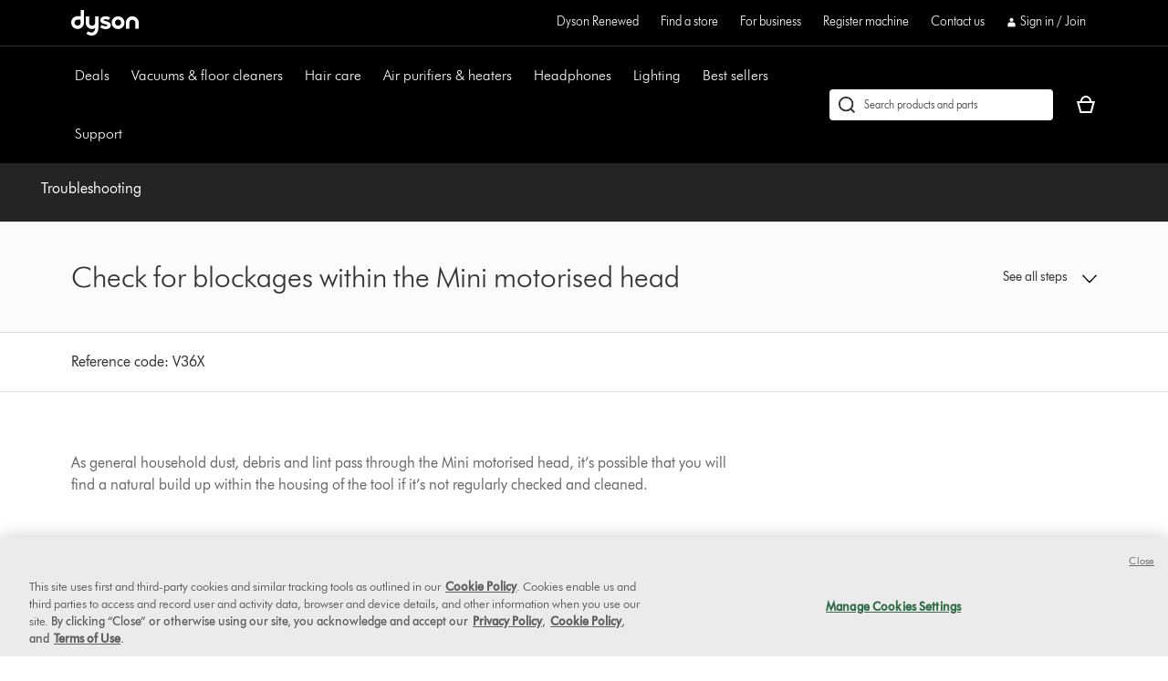

--- FILE ---
content_type: application/x-javascript
request_url: https://assets.adobedtm.com/015292f18572/d8d6709feb26/02a2bf553910/RCf369aa2d473d49779c74e6919d5946af-source.min.js
body_size: 423
content:
// For license information, see `https://assets.adobedtm.com/015292f18572/d8d6709feb26/02a2bf553910/RCf369aa2d473d49779c74e6919d5946af-source.js`.
_satellite.__registerScript('https://assets.adobedtm.com/015292f18572/d8d6709feb26/02a2bf553910/RCf369aa2d473d49779c74e6919d5946af-source.min.js', "try{var log=_satellite.logger,log_nm=\"M: TV Squared - \",errlog=_satellite.getVar(\"Error Code Storage\"),tvS_de=_satellite.getVar(\"TV Squared\"),tvS_config=tvS_de.config,tvS_actionName=tvS_de.actionname,tvS_action=tvS_de.action,tvEvent=tvS_de.event,arrVar=!1;if(tvS_config){if(\"tv2track.js\"==tvS_config.js){var _tvq=window._tvq=window._tvq||[];arrVar=_tvq}else{var _tvqsky=window._tvqsky=window._tvqsky||[];arrVar=_tvqsky}tvEvent(tvS_actionName,tvS_action,tvS_config,arrVar);var sm=_satellite.getVar(\"Storage Manager\"),ss=\"sessionStorage\",deferred_nm=\"deferred_events_tv\",deferred_list_raw=sm.read(ss,deferred_nm,1),deferred_list=JSON.parse(deferred_list_raw||\"[]\");if(deferred_list.length>0)for(var def in deferred_list)if(deferred_list[def]){var evt=deferred_list[def];if(Array.isArray(evt)&&evt.length>1){var act=evt[0],dat=evt[1];try{tvEvent(act,dat,tvS_config,arrVar)}catch(e){log.error(log_nm,\"error tracking deferred event:\",evt),errlog.write(\"TMS-R111-02\")}}else log.error(log_nm,\"deferred event not in expected format:\",evt),errlog.write(\"TMS-R111-01\")}}}catch(e){log.error(log_nm,e),errlog.write(\"TMS-R111-00\")}");

--- FILE ---
content_type: text/plain
request_url: https://gtm.dyson.com/g/collect?v=2&tid=G-LJBGZYJC61&gtm=45je61k2h2v882387384za200zd882387384&_p=1769033154466&gcs=G111&gcd=13r3v3r3r5l1&npa=0&dma=0&cid=767402438.1769033166&ecid=2040480510&ul=en-us%40posix&sr=1280x720&_fplc=0&ir=1&ur=US-OH&frm=0&pscdl=noapi&ec_mode=c&_eu=EAAAAGQ&sst.rnd=727370524.1769033166&sst.adr=1&sst.tft=1769033154466&sst.lpc=121203869&sst.navt=n&sst.ude=1&sst.sw_exp=1&_s=2&tag_exp=102015666~103116026~103200004~104527906~104528500~104684208~104684211~105391252~115938465~115938469~116682876~117041588~117171316&uid=&dr=&dl=https%3A%2F%2Fwww.dyson.com%2Fsupport%2Fjourney%2Ftroubleshooting%2F213910-01%2Fcheck-for-blockages-within-the-mini-motorised-head-346433&sid=1769033166&sct=1&seg=0&dt=Support%20%7C%20Troubleshooting%20%7C%20Dyson&_tu=jA&en=targeting_granted&_ee=1&ep.page_level_one=support&ep.site=US&ep.site_language=en&ep.platform=OXP&ep.log_in_status=false&ep.consent_categories=strictly%20necessary%2C%20performance%2C%20functional%2C%20targeting&epn.custom_timestamp=1769033166746&ep.user_data.external_id=767402438.1769033166&up.client_id=767402438.1769033166&tfd=20699&richsstsse
body_size: 1033
content:
event: message
data: {"fetch":["https://www.googleadservices.com/pagead/conversion/10854096774/?random=146896876&fst=1769033167192&cv=10&fmt=7&bg=ffffff&guid=ON&u_w=1280&u_h=720&gtm=45j91e61k0v882387384z9833267797za200zd882387384&auid=1777397297.1769033167&dma=0&npa=0&gcs=G111&gcd=13r3v3r3r5l1&pscdl=noapi&url=https%3A%2F%2Fwww.dyson.com%2Fsupport%2Fjourney%2Ftroubleshooting%2F213910-01%2Fcheck-for-blockages-within-the-mini-motorised-head-346433&tiba=Support%20%7C%20Troubleshooting%20%7C%20Dyson&data=event%3Dtargeting_granted%3Bpage_level_one%3Dsupport%3Bsite%3DUS%3Bsite_language%3Den%3Bplatform%3DOXP%3Blog_in_status%3Dfalse%3Bconsent_categories%3Dstrictly%20necessary%2C%20performance%2C%20functional%2C%20targeting%3Bcustom_timestamp%3D1769033166746&bttype=purchase&ec_mode=c&em=tv.1&value=0&uip=3.129.20.0&tag_exp=102015666~103116026~103200004~104527906~104528500~104684208~104684211~105391252~115938465~115938469~116682876~117041588~117171316&_tu=jA&s3p=1&_is_sw=0"],"options":{"fallback_url":"https://www.google.com/pagead/1p-conversion/10854096774/?random=146896876&fst=1769033167192&cv=10&fmt=8&bg=ffffff&guid=ON&u_w=1280&u_h=720&gtm=45j91e61k0v882387384z9833267797za200zd882387384&auid=1777397297.1769033167&dma=0&npa=0&gcs=G111&gcd=13r3v3r3r5l1&pscdl=noapi&url=https%3A%2F%2Fwww.dyson.com%2Fsupport%2Fjourney%2Ftroubleshooting%2F213910-01%2Fcheck-for-blockages-within-the-mini-motorised-head-346433&tiba=Support%20%7C%20Troubleshooting%20%7C%20Dyson&data=event%3Dtargeting_granted%3Bpage_level_one%3Dsupport%3Bsite%3DUS%3Bsite_language%3Den%3Bplatform%3DOXP%3Blog_in_status%3Dfalse%3Bconsent_categories%3Dstrictly%20necessary%2C%20performance%2C%20functional%2C%20targeting%3Bcustom_timestamp%3D1769033166746&bttype=purchase&ec_mode=c&em=tv.1&value=0&uip=3.129.20.0&tag_exp=102015666~103116026~103200004~104527906~104528500~104684208~104684211~105391252~115938465~115938469~116682876~117041588~117171316&_tu=jA&s3p=1&_is_sw=0&gcp=1&sscte=1&ct_cookie_present=1","fallback_url_method":"fetch","attribution_reporting":true,"process_response":true}}

event: message
data: {"response":{"status_code":200,"body":""}}



--- FILE ---
content_type: application/x-javascript;charset=utf-8
request_url: https://saa.dyson.com/id?d_visid_ver=5.4.0&d_fieldgroup=A&mcorgid=2E7EC23B54BE6D810A4C98BC%40AdobeOrg&mid=27855158549886601048626151436790854047&cl=1800&ts=1769033155887
body_size: -43
content:
{"mid":"27855158549886601048626151436790854047"}

--- FILE ---
content_type: application/x-javascript
request_url: https://assets.adobedtm.com/015292f18572/d8d6709feb26/02a2bf553910/RC2fb413dea96a4c4b8b888c7733d5faa4-source.min.js
body_size: 216
content:
// For license information, see `https://assets.adobedtm.com/015292f18572/d8d6709feb26/02a2bf553910/RC2fb413dea96a4c4b8b888c7733d5faa4-source.js`.
_satellite.__registerScript('https://assets.adobedtm.com/015292f18572/d8d6709feb26/02a2bf553910/RC2fb413dea96a4c4b8b888c7733d5faa4-source.min.js', "try{var log=_satellite.logger,log_nm=\"CC: Set Session Page View Count - \",storageManager=_satellite.getVar(\"Storage Manager\"),pageViewCount=storageManager.read(\"localStorage\",\"session_page_view_count\",0)||0,now=(new Date).getTime(),lastPVTime=parseInt(storageManager.read(\"localStorage\",\"timeOf_lastPageView\",0))||now,sessionEndTime=lastPVTime+18e5,count=sessionEndTime<now?0:parseInt(pageViewCount);count++,storageManager.write(\"localStorage\",\"session_page_view_count\",count),storageManager.write(\"localStorage\",\"timeOf_lastPageView\",now)}catch(e){log.error(log_nm,e)}");

--- FILE ---
content_type: text/plain
request_url: https://gtm.dyson.com/g/collect?v=2&tid=G-LJBGZYJC61&gtm=45je61k2h2v882387384za200zd882387384&_p=1769033154466&gcs=G111&gcd=13r3v3r3r5l1&npa=0&dma=0&cid=767402438.1769033166&ecid=2040480510&ul=en-us%40posix&sr=1280x720&_fplc=0&ir=1&ur=US-OH&frm=0&pscdl=noapi&ec_mode=c&_eu=EAAAAGA&sst.rnd=727370524.1769033166&sst.adr=1&sst.tft=1769033154466&sst.lpc=121203869&sst.navt=n&sst.ude=1&sst.sw_exp=1&_s=1&tag_exp=102015666~103116026~103200004~104527906~104528500~104684208~104684211~105391252~115938465~115938469~116682876~117041588~117171316&uid=&dr=&dl=https%3A%2F%2Fwww.dyson.com%2Fsupport%2Fjourney%2Ftroubleshooting%2F213910-01%2Fcheck-for-blockages-within-the-mini-motorised-head-346433&cu=USD&sid=1769033166&sct=1&seg=0&dt=Support%20%7C%20Troubleshooting%20%7C%20Dyson&_tu=jA&en=page_view&_fv=1&_nsi=1&_ss=1&_ee=1&ep.page_level_one=support&ep.site=US&ep.site_language=en&ep.platform=OXP&ep.log_in_status=false&ep.consent_categories=strictly%20necessary%2C%20performance%2C%20functional%2C%20targeting&epn.custom_timestamp=1769033166109&ep.event_id=f65a8760ecde7cf820cf8af8b3ac858f&ep.awin_channel=aw&tfd=20101&richsstsse
body_size: 1161
content:
event: message
data: {"send_pixel":["https://analytics.google.com/g/s/collect?dma=0&npa=0&gcs=G111&gcd=13r3v3r3r5l1&gtm=45j91e61k0v882387384z9833267797za200zd882387384&tag_exp=102015666~103116026~103200004~104527906~104528500~104684208~104684211~105391252~115938465~115938469~116682876~117041588~117171316&_is_sw=0&_tu=jA&_gsid=BSRY663109HRmEcvKRl4lQt0tSJgllWQ"],"options":{}}

event: message
data: {"send_pixel":["https://stats.g.doubleclick.net/g/collect?v=2&dma=0&npa=0&gcs=G111&gcd=13r3v3r3r5l1&tid=G-BSRY663109&cid=767402438.1769033166&gtm=45j91e61k0v882387384z9833267797za200zd882387384&tag_exp=102015666~103116026~103200004~104527906~104528500~104684208~104684211~105391252~115938465~115938469~116682876~117041588~117171316&_is_sw=0&_tu=jA&aip=1"],"options":{}}

event: message
data: {"send_pixel":["${transport_url}/_/set_cookie?val=IfxQ%2B8TE7aj7gjjdyD6XAv8G3bDMLlFh7fGkWgSbE8q3JOFYA8cuxohmdKY0D7RRL9tMX0%2BgysSU6M5P%2FrfLvdePpdGi7w9AlySl11raOe8R%2B0VcQeFZWTrcf8JT8vb7WoFjMdrTraGspM6JaqfJ5%2BJhe6p09Kl5eq9wZ8NwtSFdBEFK%2BCbuq5brvYA%3D&path=${encoded_path}"]}

event: message
data: {"send_pixel":["https://ad.doubleclick.net/activity;src=11607960;type=dyson0;cat=dyson005;ord=1;num=63520390;gtm=45j91e61k0v882387384z9833267797za200zd882387384;dc_pre=1;u12=US;u2=;u3=;u4=;u7=;u10=%2Fsupport%2Fjourney%2Ftroubleshooting%2F213910-01%2Fcheck-for-blockages-within-the-mini-motorised-head-346433;u30=;u31=;dma=0;npa=0;gcs=G111;gcd=13r3v3r3r5l1;pscdl=noapi;auiddc=1054781349.1769033167;tag_exp=102015666~103116026~103200004~104527906~104528500~104684208~104684211~105391252~115938465~115938469~116682876~117041588~117171316;_tu=jA;s3p=1;_is_sw=0;~oref=https%3A%2F%2Fwww.dyson.com%2Fsupport%2Fjourney%2Ftroubleshooting%2F213910-01%2Fcheck-for-blockages-within-the-mini-motorised-head-346433?"],"options":{}}

event: message
data: {"response":{"status_code":200,"body":""}}

